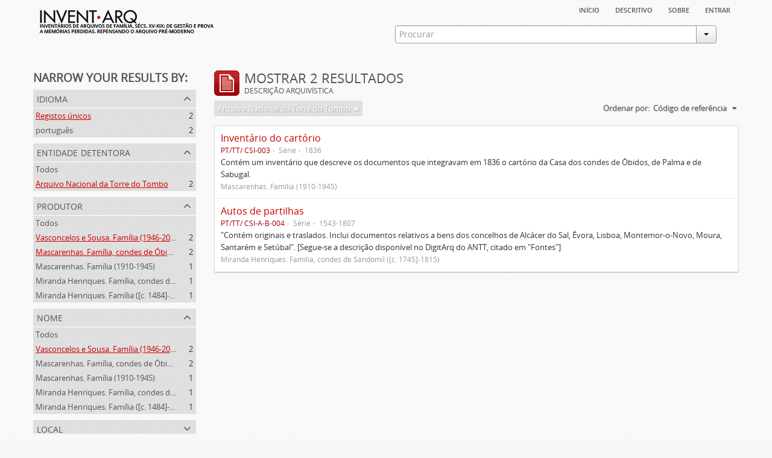

--- FILE ---
content_type: text/html; charset=utf-8
request_url: https://inventarq.fcsh.unl.pt/index.php/informationobject/browse?creators=333%2C1215&repos=3307&names=1215&sort=identifier&levels=197&limit=20
body_size: 3209
content:
<!DOCTYPE html>
<html lang="pt" dir="ltr">
  <head>
    <meta http-equiv="Content-Type" content="text/html; charset=utf-8" />
<meta http-equiv="X-Ua-Compatible" content="IE=edge,chrome=1" />
    <meta name="title" content="Projeto Invent.arq" />
<meta name="description" content="Access to memory - Open information management toolkit" />
<meta name="viewport" content="initial-scale=1.0, user-scalable=no" />
    <title>Projeto Invent.arq</title>
    <link rel="shortcut icon" href="/favicon.ico"/>
    <link media="screen" href="/plugins/arArchivesCanadaPlugin/css/min.css" rel="stylesheet" type="text/css" />
            <script src="/vendor/jquery.js" type="text/javascript"></script>
<script src="/plugins/sfDrupalPlugin/vendor/drupal/misc/drupal.js" type="text/javascript"></script>
<script src="/vendor/yui/yahoo-dom-event/yahoo-dom-event.js" type="text/javascript"></script>
<script src="/vendor/yui/element/element-min.js" type="text/javascript"></script>
<script src="/vendor/yui/button/button-min.js" type="text/javascript"></script>
<script src="/vendor/yui/container/container_core-min.js" type="text/javascript"></script>
<script src="/vendor/yui/menu/menu-min.js" type="text/javascript"></script>
<script src="/vendor/modernizr.js" type="text/javascript"></script>
<script src="/vendor/jquery-ui.js" type="text/javascript"></script>
<script src="/vendor/jquery.expander.js" type="text/javascript"></script>
<script src="/vendor/jquery.masonry.js" type="text/javascript"></script>
<script src="/vendor/jquery.imagesloaded.js" type="text/javascript"></script>
<script src="/vendor/bootstrap/js/bootstrap.js" type="text/javascript"></script>
<script src="/vendor/URI.js" type="text/javascript"></script>
<script src="/js/qubit.js" type="text/javascript"></script>
<script src="/js/treeView.js" type="text/javascript"></script>
<script src="/plugins/sfDrupalPlugin/vendor/drupal/misc/jquery.once.js" type="text/javascript"></script>
<script src="/plugins/sfDrupalPlugin/vendor/drupal/misc/tableheader.js" type="text/javascript"></script>
<script src="/js/dominion.js" type="text/javascript"></script>
  <script type="text/javascript">
//<![CDATA[
jQuery.extend(Qubit, {"relativeUrlRoot":""});
//]]>
</script></head>
  <body class="yui-skin-sam informationobject browse">

    


<div id="header">

  <div class="container">

    <div id="header-lvl1">
      <div class="row">
        <div class="span12">
          
          <ul id="header-nav" class="nav nav-pills">

            <li><a href="/index.php/" title="Início">Início</a></li>
            <li><a href="/index.php/descritivo" title="descritivo">descritivo</a></li>
            <li><a href="/index.php/sobre" title="sobre">sobre</a></li>

                                        
                          <li><a href="/index.php/user/login" title="Entrar">Entrar</a></li>
            
          </ul>

        </div>
      </div>
    </div>

    <div id="header-lvl2">
      <div class="row">

        <div id="logo-and-name" class="span6">
          <h1><a rel="home" href="/index.php/" title=""><img src="/plugins/arArchivesCanadaPlugin/images/logo.png" /></a></h1>
        </div>

        <div id="header-search" class="span6">
          <div id="search-form-wrapper">

  <form action="/index.php/search" data-autocomplete="/index.php/search/autocomplete">

    <div class="input-append">

              <input type="text" name="query" value="" placeholder="Procurar"/>
      
      <div class="btn-group">
        <button class="btn dropdown-toggle" data-toggle="dropdown">
          <span class="caret"></span>
        </button>
                          <ul class="dropdown-menu pull-right">
                                                                  <li>
                  <a href="/index.php/informationobject/browse">
                                          <img width="42" height="42" src="/images/icons-large/icon-archival.png" />                                        Descrição arquivística                  </a>
                </li>
                              <li>
                  <a href="/index.php/actor/browse">
                                          <img width="42" height="42" src="/images/icons-large/icon-people.png" />                                        Registo de autoridade                  </a>
                </li>
                              <li>
                  <a href="/index.php/repository/browse">
                                          <img width="42" height="42" src="/images/icons-large/icon-institutions.png" />                                        Entidade detentora                  </a>
                </li>
                              <li>
                  <a href="/index.php/basesdedados">
                                          <img width="42" height="42" src="/images/icons-large/icon-media.png" />                                        Bases de Dados                  </a>
                </li>
                                      <li class="divider"></li>
            <li class="advanced-search">
              <a href="/index.php/search/advanced">
                <i class="icon-zoom-in"></i>
                Pesquisa avançada              </a>
            </li>
          </ul>
                </div>

    </div>

    <div id="search-realm" class="search-popover">

      
        <div>
          <label>
                          <input name="repos" type="radio" value checked="checked" data-placeholder="Procurar">
                        Pesquisa geral          </label>
        </div>

        
        
      
      <div class="search-realm-advanced">
        <a href="/index.php/search/advanced">
          Pesquisa avançada&nbsp;&raquo;
        </a>
      </div>

    </div>

  </form>

</div>
        </div>

      </div>
    </div>

  </div>

</div>

    
    <div id="wrapper" class="container">

      <div class="row">

        <div class="span3">

          <div id="sidebar">

              <section id="facets">

    <div class="visible-phone facets-header">
      <a class="x-btn btn-wide">
        <i class="icon-filter"></i>
        Filtros      </a>
    </div>

    <div class="content">

      <h3>Narrow your results by:</h3>

        <section class="facet">

  <div class="facet-header">
    <p>Idioma</p>
  </div>

  <div class="facet-body" id="#facet-languages">

    <ul>

              <li class="active">
              <a href="/index.php/informationobject/browse?creators=333%2C1215&amp;repos=3307&amp;names=1215&amp;sort=identifier&amp;levels=197&amp;limit=20" title="Registos únicos">Registos únicos</a>        <span class="facet-count">2</span>
      </li>

                                    <li >
              <a href="/index.php/informationobject/browse?languages=pt&amp;creators=333%2C1215&amp;repos=3307&amp;names=1215&amp;sort=identifier&amp;levels=197&amp;limit=20" title="português">português</a>              <span class="facet-count">2</span>
            </li>
                                          
    </ul>

  </div>

</section>

        <section class="facet open">

  <div class="facet-header">
    <p>Entidade detentora</p>
  </div>

  <div class="facet-body" id="#facet-repository">

    <ul>

              <li>
              <a href="/index.php/informationobject/browse?creators=333%2C1215&amp;names=1215&amp;sort=identifier&amp;levels=197&amp;limit=20" title="Todos">Todos</a>      </li>

                        <li class="active">
            <a href="/index.php/informationobject/browse?repos=&amp;creators=333%2C1215&amp;names=1215&amp;sort=identifier&amp;levels=197&amp;limit=20" title="Arquivo Nacional da Torre do Tombo">Arquivo Nacional da Torre do Tombo</a>            <span class="facet-count">2</span>
          </li>
              
    </ul>

  </div>

</section>

        <section class="facet open">

  <div class="facet-header">
    <p>Produtor</p>
  </div>

  <div class="facet-body" id="#facet-names">

    <ul>

              <li>
              <a href="/index.php/informationobject/browse?repos=3307&amp;names=1215&amp;sort=identifier&amp;levels=197&amp;limit=20" title="Todos">Todos</a>      </li>

                        <li class="active">
            <a href="/index.php/informationobject/browse?creators=333&amp;repos=3307&amp;names=1215&amp;sort=identifier&amp;levels=197&amp;limit=20" title="Vasconcelos e Sousa. Família (1946-2006)">Vasconcelos e Sousa. Família (1946-2006)</a>            <span class="facet-count">2</span>
          </li>
                  <li class="active">
            <a href="/index.php/informationobject/browse?creators=1215&amp;repos=3307&amp;names=1215&amp;sort=identifier&amp;levels=197&amp;limit=20" title="Mascarenhas. Família, condes de Óbidos, Palma e Sabugal (1669-1910)">Mascarenhas. Família, condes de Óbidos, Palma e Sabugal (1669-1910)</a>            <span class="facet-count">2</span>
          </li>
                  <li >
            <a href="/index.php/informationobject/browse?creators=333%2C1215%2C3729&amp;repos=3307&amp;names=1215&amp;sort=identifier&amp;levels=197&amp;limit=20" title="Mascarenhas. Família (1910-1945)">Mascarenhas. Família (1910-1945)</a>            <span class="facet-count">1</span>
          </li>
                  <li >
            <a href="/index.php/informationobject/browse?creators=333%2C1215%2C2756&amp;repos=3307&amp;names=1215&amp;sort=identifier&amp;levels=197&amp;limit=20" title="Miranda Henriques. Família, condes de Sandomil ([c. 1745]-1815)">Miranda Henriques. Família, condes de Sandomil ([c. 1745]-1815)</a>            <span class="facet-count">1</span>
          </li>
                  <li >
            <a href="/index.php/informationobject/browse?creators=333%2C1215%2C2755&amp;repos=3307&amp;names=1215&amp;sort=identifier&amp;levels=197&amp;limit=20" title="Miranda Henriques. Família ([c. 1484]-[c.1745])">Miranda Henriques. Família ([c. 1484]-[c.1745])</a>            <span class="facet-count">1</span>
          </li>
              
    </ul>

  </div>

</section>

        <section class="facet open">

  <div class="facet-header">
    <p>Nome</p>
  </div>

  <div class="facet-body" id="#facet-names">

    <ul>

              <li>
              <a href="/index.php/informationobject/browse?creators=333%2C1215&amp;repos=3307&amp;sort=identifier&amp;levels=197&amp;limit=20" title="Todos">Todos</a>      </li>

                        <li class="active">
            <a href="/index.php/informationobject/browse?names=&amp;creators=333%2C1215&amp;repos=3307&amp;sort=identifier&amp;levels=197&amp;limit=20" title="Vasconcelos e Sousa. Família (1946-2006)">Vasconcelos e Sousa. Família (1946-2006)</a>            <span class="facet-count">2</span>
          </li>
                  <li >
            <a href="/index.php/informationobject/browse?names=1215%2C333&amp;creators=333%2C1215&amp;repos=3307&amp;sort=identifier&amp;levels=197&amp;limit=20" title="Mascarenhas. Família, condes de Óbidos, Palma e Sabugal (1669-1910)">Mascarenhas. Família, condes de Óbidos, Palma e Sabugal (1669-1910)</a>            <span class="facet-count">2</span>
          </li>
                  <li >
            <a href="/index.php/informationobject/browse?names=1215%2C3729&amp;creators=333%2C1215&amp;repos=3307&amp;sort=identifier&amp;levels=197&amp;limit=20" title="Mascarenhas. Família (1910-1945)">Mascarenhas. Família (1910-1945)</a>            <span class="facet-count">1</span>
          </li>
                  <li >
            <a href="/index.php/informationobject/browse?names=1215%2C2756&amp;creators=333%2C1215&amp;repos=3307&amp;sort=identifier&amp;levels=197&amp;limit=20" title="Miranda Henriques. Família, condes de Sandomil ([c. 1745]-1815)">Miranda Henriques. Família, condes de Sandomil ([c. 1745]-1815)</a>            <span class="facet-count">1</span>
          </li>
                  <li >
            <a href="/index.php/informationobject/browse?names=1215%2C2755&amp;creators=333%2C1215&amp;repos=3307&amp;sort=identifier&amp;levels=197&amp;limit=20" title="Miranda Henriques. Família ([c. 1484]-[c.1745])">Miranda Henriques. Família ([c. 1484]-[c.1745])</a>            <span class="facet-count">1</span>
          </li>
              
    </ul>

  </div>

</section>

        <section class="facet">

  <div class="facet-header">
    <p>Local</p>
  </div>

  <div class="facet-body" id="#facet-places">

    <ul>

              <li class="active">
              <a href="/index.php/informationobject/browse?creators=333%2C1215&amp;repos=3307&amp;names=1215&amp;sort=identifier&amp;levels=197&amp;limit=20" title="Todos">Todos</a>      </li>

      
    </ul>

  </div>

</section>

        <section class="facet">

  <div class="facet-header">
    <p>Assunto</p>
  </div>

  <div class="facet-body" id="#facet-subjects">

    <ul>

              <li class="active">
              <a href="/index.php/informationobject/browse?creators=333%2C1215&amp;repos=3307&amp;names=1215&amp;sort=identifier&amp;levels=197&amp;limit=20" title="Todos">Todos</a>      </li>

      
    </ul>

  </div>

</section>

        <section class="facet open">

  <div class="facet-header">
    <p>Nível de descrição</p>
  </div>

  <div class="facet-body" id="#facet-levelOfDescription">

    <ul>

              <li>
              <a href="/index.php/informationobject/browse?creators=333%2C1215&amp;repos=3307&amp;names=1215&amp;sort=identifier&amp;limit=20" title="Todos">Todos</a>      </li>

                        <li class="active">
            <a href="/index.php/informationobject/browse?levels=&amp;creators=333%2C1215&amp;repos=3307&amp;names=1215&amp;sort=identifier&amp;limit=20" title="Série">Série</a>            <span class="facet-count">2</span>
          </li>
              
    </ul>

  </div>

</section>

        <section class="facet">

  <div class="facet-header">
    <p>Tipo de suporte</p>
  </div>

  <div class="facet-body" id="#facet-mediaTypes">

    <ul>

              <li class="active">
              <a href="/index.php/informationobject/browse?creators=333%2C1215&amp;repos=3307&amp;names=1215&amp;sort=identifier&amp;levels=197&amp;limit=20" title="Todos">Todos</a>      </li>

      
    </ul>

  </div>

</section>

    </div>

  </section>

          </div>

        </div>

        <div class="span9">

          <div id="main-column">

              <h1 class="multiline">
    <img src="/images/icons-large/icon-archival.png" />    Mostrar 2 resultados    <span class="sub">Descrição arquivística</span>
  </h1>

            
  <section class="header-options">

          <span class="search-filter">
        Arquivo Nacional da Torre do Tombo                        <a href="/index.php/informationobject/browse?creators=333%2C1215&names=1215&sort=identifier&levels=197&limit=20" class="remove-filter"><i class="icon-remove"></i></a>
      </span>
    
    
    
    <div id="sort-header">

  <div class="sort-options">

    <label>Ordenar por:</label>

    <div class="dropdown">

      <div class="dropdown-selected">

                  <span>Código de referência</span>
                  
      </div>

      <ul class="dropdown-options">

        <span class="pointer"></span>

                  <li>
                        <a href="/index.php/informationobject/browse?sort=lastUpdated&creators=333%2C1215&repos=3307&names=1215&levels=197&limit=20" data-order="lastUpdated">
              <span>Mais recentes</span>
            </a>
          </li>
                  <li>
                        <a href="/index.php/informationobject/browse?sort=alphabetic&creators=333%2C1215&repos=3307&names=1215&levels=197&limit=20" data-order="alphabetic">
              <span>Alfabético</span>
            </a>
          </li>
        
      </ul>

    </div>

  </div>

</div>

  </section>


                          <div id="content">
                




    
  <article class="search-result">

  
    <div class="search-result-preview">

          </div>

  
  <div class="search-result-description">

    <p class="title"><a href="/index.php/inventario-do-cartorio" title="Inventário do cartório">Inventário do cartório</a></p>

    <ul class="result-details">

                <li class="reference-code">PT/TT/ CSI-003</li>
      
              <li class="level-description">Série</li>
      
                        
            <li class="dates">1836</li>

                  
      
    </ul>

          <p>Contém um inventário que descreve os documentos que integravam em 1836 o cartório da Casa dos condes de Óbidos, de Palma e de Sabugal.</p>
    
          <p class="creation-details">Mascarenhas. Família (1910-1945)</p>
    
  </div>

</article>
    
  <article class="search-result">

  
    <div class="search-result-preview">

          </div>

  
  <div class="search-result-description">

    <p class="title"><a href="/index.php/autos-de-partilhas" title="Autos de partilhas">Autos de partilhas</a></p>

    <ul class="result-details">

                <li class="reference-code">PT/TT/ CSI-A-B-004</li>
      
              <li class="level-description">Série</li>
      
                        
            <li class="dates">1543-1807</li>

                  
      
    </ul>

          <p>"Contém originais e traslados. Inclui documentos relativos a bens dos concelhos de Alcácer do Sal, Évora, Lisboa, Montemor-o-Novo, Moura, Santarém e Setúbal". [Segue-se a descrição disponível no DigitArq do ANTT, citado em "Fontes"]</p>
    
          <p class="creation-details">Miranda Henriques. Família, condes de Sandomil ([c. 1745]-1815)</p>
    
  </div>

</article>

              </div>
            
              
          </div>

        </div>

      </div>

    </div>

    
    <footer>

  
  
  <div id="print-date">
    Impressão: 2026-02-01  </div>

</footer>


  </body>
</html>
